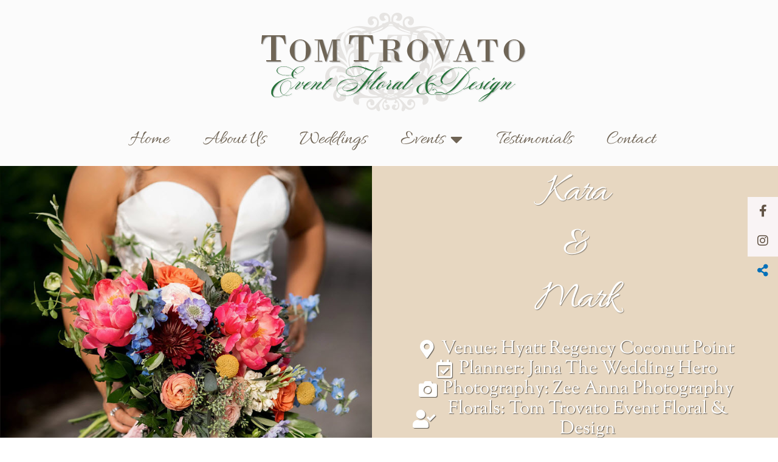

--- FILE ---
content_type: text/css; charset=UTF-8
request_url: https://www.tomtrovato.com/wp-content/uploads/elementor/css/post-2754.css?ver=1753061026
body_size: -162
content:
.elementor-kit-2754{--e-global-color-primary:#6EC1E4;--e-global-color-secondary:#54595F;--e-global-color-text:#7A7A7A;--e-global-color-accent:#61CE70;--e-global-color-7be21c5d:#EBF5EE;--e-global-color-792d5451:#F9F4F5;--e-global-color-3a8c30f4:#7CB4B8;--e-global-color-1f2033aa:#625446;--e-global-color-635e262:#E5FFDE;--e-global-color-4115a1db:#E7D7C1;--e-global-color-295bcb2d:#FBFBFB;--e-global-color-13cf731f:#FDEFD5;--e-global-typography-primary-font-family:"Allura";--e-global-typography-primary-font-weight:300;--e-global-typography-secondary-font-family:"Allura";--e-global-typography-secondary-font-weight:100;--e-global-typography-text-font-family:"Sorts Mill Goudy";--e-global-typography-text-font-weight:400;--e-global-typography-accent-font-family:"Allura";--e-global-typography-accent-font-weight:100;}.elementor-kit-2754 e-page-transition{background-color:#FFBC7D;}.elementor-section.elementor-section-boxed > .elementor-container{max-width:1440px;}.e-con{--container-max-width:1440px;}.elementor-widget:not(:last-child){margin-block-end:20px;}.elementor-element{--widgets-spacing:20px 20px;--widgets-spacing-row:20px;--widgets-spacing-column:20px;}{}h1.entry-title{display:var(--page-title-display);}@media(max-width:1024px){.elementor-section.elementor-section-boxed > .elementor-container{max-width:1024px;}.e-con{--container-max-width:1024px;}}@media(max-width:767px){.elementor-section.elementor-section-boxed > .elementor-container{max-width:767px;}.e-con{--container-max-width:767px;}}

--- FILE ---
content_type: text/css; charset=UTF-8
request_url: https://www.tomtrovato.com/wp-content/uploads/elementor/css/post-3441.css?ver=1753128309
body_size: 739
content:
.elementor-3441 .elementor-element.elementor-element-2ca05c9 > .elementor-container > .elementor-column > .elementor-widget-wrap{align-content:center;align-items:center;}.elementor-3441 .elementor-element.elementor-element-2ca05c9 > .elementor-container{min-height:100vh;}.elementor-3441 .elementor-element.elementor-element-05d24ef:not(.elementor-motion-effects-element-type-background) > .elementor-widget-wrap, .elementor-3441 .elementor-element.elementor-element-05d24ef > .elementor-widget-wrap > .elementor-motion-effects-container > .elementor-motion-effects-layer{background-image:url("https://www.tomtrovato.com/wp-content/uploads/Kara-Mark-Naples-Florida-Weddings-Tom-Trovato-1.jpg");background-position:bottom center;background-size:cover;}.elementor-bc-flex-widget .elementor-3441 .elementor-element.elementor-element-05d24ef.elementor-column .elementor-widget-wrap{align-items:flex-end;}.elementor-3441 .elementor-element.elementor-element-05d24ef.elementor-column.elementor-element[data-element_type="column"] > .elementor-widget-wrap.elementor-element-populated{align-content:flex-end;align-items:flex-end;}.elementor-3441 .elementor-element.elementor-element-05d24ef.elementor-column > .elementor-widget-wrap{justify-content:flex-end;}.elementor-3441 .elementor-element.elementor-element-05d24ef > .elementor-element-populated{transition:background 0.3s, border 0.3s, border-radius 0.3s, box-shadow 0.3s;}.elementor-3441 .elementor-element.elementor-element-05d24ef > .elementor-element-populated > .elementor-background-overlay{transition:background 0.3s, border-radius 0.3s, opacity 0.3s;}.elementor-3441 .elementor-element.elementor-element-d9b457e{--spacer-size:50px;}.elementor-widget-animated-headline .elementor-headline-dynamic-wrapper path{stroke:var( --e-global-color-accent );}.elementor-widget-animated-headline .elementor-headline-plain-text{color:var( --e-global-color-secondary );}.elementor-widget-animated-headline .elementor-headline{font-family:var( --e-global-typography-primary-font-family ), Sans-serif;font-weight:var( --e-global-typography-primary-font-weight );}.elementor-widget-animated-headline{--dynamic-text-color:var( --e-global-color-secondary );}.elementor-widget-animated-headline .elementor-headline-dynamic-text{font-family:var( --e-global-typography-primary-font-family ), Sans-serif;font-weight:var( --e-global-typography-primary-font-weight );}.elementor-3441 .elementor-element.elementor-element-86210eb{--iteration-count:infinite;--animation-duration:1200ms;--dynamic-text-color:#ffffff;}.elementor-3441 .elementor-element.elementor-element-86210eb > .elementor-widget-container{padding:0px 0px 30px 0px;}.elementor-3441 .elementor-element.elementor-element-86210eb .elementor-headline{text-align:center;font-family:"Sorts Mill Goudy", Sans-serif;font-size:60px;font-weight:200;text-transform:uppercase;}.elementor-3441 .elementor-element.elementor-element-86210eb .elementor-headline-dynamic-wrapper path{stroke:#7cb4b8;stroke-width:14px;stroke-linecap:round;stroke-linejoin:round;}.elementor-3441 .elementor-element.elementor-element-86210eb .elementor-headline-plain-text{color:#ffffff;}.elementor-3441 .elementor-element.elementor-element-86210eb .elementor-headline-dynamic-text{font-family:"Sorts Mill Goudy", Sans-serif;font-weight:400;letter-spacing:-1px;}.elementor-3441 .elementor-element.elementor-element-67ed507:not(.elementor-motion-effects-element-type-background) > .elementor-widget-wrap, .elementor-3441 .elementor-element.elementor-element-67ed507 > .elementor-widget-wrap > .elementor-motion-effects-container > .elementor-motion-effects-layer{background-color:#e7d7c1;}.elementor-3441 .elementor-element.elementor-element-67ed507 > .elementor-element-populated{transition:background 0.3s, border 0.3s, border-radius 0.3s, box-shadow 0.3s;padding:0% 10% 0% 10%;}.elementor-3441 .elementor-element.elementor-element-67ed507 > .elementor-element-populated > .elementor-background-overlay{transition:background 0.3s, border-radius 0.3s, opacity 0.3s;}.elementor-widget-heading .elementor-heading-title{font-family:var( --e-global-typography-primary-font-family ), Sans-serif;font-weight:var( --e-global-typography-primary-font-weight );color:var( --e-global-color-primary );}.elementor-3441 .elementor-element.elementor-element-3f5755b{text-align:center;}.elementor-3441 .elementor-element.elementor-element-3f5755b .elementor-heading-title{font-family:"Allura", Sans-serif;font-size:68px;font-weight:100;text-transform:capitalize;line-height:1.3em;letter-spacing:-4.1px;color:#ffffff;}.elementor-widget-icon-list .elementor-icon-list-item:not(:last-child):after{border-color:var( --e-global-color-text );}.elementor-widget-icon-list .elementor-icon-list-icon i{color:var( --e-global-color-primary );}.elementor-widget-icon-list .elementor-icon-list-icon svg{fill:var( --e-global-color-primary );}.elementor-widget-icon-list .elementor-icon-list-item > .elementor-icon-list-text, .elementor-widget-icon-list .elementor-icon-list-item > a{font-family:var( --e-global-typography-text-font-family ), Sans-serif;font-weight:var( --e-global-typography-text-font-weight );}.elementor-widget-icon-list .elementor-icon-list-text{color:var( --e-global-color-secondary );}.elementor-3441 .elementor-element.elementor-element-882c39a .elementor-icon-list-icon i{color:#ffffff;transition:color 0.3s;}.elementor-3441 .elementor-element.elementor-element-882c39a .elementor-icon-list-icon svg{fill:#ffffff;transition:fill 0.3s;}.elementor-3441 .elementor-element.elementor-element-882c39a .elementor-icon-list-item:hover .elementor-icon-list-icon i{color:#7cb4b8;}.elementor-3441 .elementor-element.elementor-element-882c39a .elementor-icon-list-item:hover .elementor-icon-list-icon svg{fill:#7cb4b8;}.elementor-3441 .elementor-element.elementor-element-882c39a{--e-icon-list-icon-size:30px;--icon-vertical-offset:0px;}.elementor-3441 .elementor-element.elementor-element-882c39a .elementor-icon-list-item > .elementor-icon-list-text, .elementor-3441 .elementor-element.elementor-element-882c39a .elementor-icon-list-item > a{font-family:"Sorts Mill Goudy", Sans-serif;font-size:30px;}.elementor-3441 .elementor-element.elementor-element-882c39a .elementor-icon-list-text{color:#ffffff;transition:color 0.3s;}.elementor-3441 .elementor-element.elementor-element-882c39a .elementor-icon-list-item:hover .elementor-icon-list-text{color:#7cb4b8;}.elementor-3441 .elementor-element.elementor-element-6c8180d:not(.elementor-motion-effects-element-type-background), .elementor-3441 .elementor-element.elementor-element-6c8180d > .elementor-motion-effects-container > .elementor-motion-effects-layer{background-color:#e7d7c1;}.elementor-3441 .elementor-element.elementor-element-6c8180d{transition:background 0.3s, border 0.3s, border-radius 0.3s, box-shadow 0.3s;}.elementor-3441 .elementor-element.elementor-element-6c8180d > .elementor-background-overlay{transition:background 0.3s, border-radius 0.3s, opacity 0.3s;}.elementor-widget-gallery .elementor-gallery-item__title{font-family:var( --e-global-typography-primary-font-family ), Sans-serif;font-weight:var( --e-global-typography-primary-font-weight );}.elementor-widget-gallery .elementor-gallery-item__description{font-family:var( --e-global-typography-text-font-family ), Sans-serif;font-weight:var( --e-global-typography-text-font-weight );}.elementor-widget-gallery{--galleries-title-color-normal:var( --e-global-color-primary );--galleries-title-color-hover:var( --e-global-color-secondary );--galleries-pointer-bg-color-hover:var( --e-global-color-accent );--gallery-title-color-active:var( --e-global-color-secondary );--galleries-pointer-bg-color-active:var( --e-global-color-accent );}.elementor-widget-gallery .elementor-gallery-title{font-family:var( --e-global-typography-primary-font-family ), Sans-serif;font-weight:var( --e-global-typography-primary-font-weight );}.elementor-3441 .elementor-element.elementor-element-4e28151{--image-transition-duration:800ms;--overlay-transition-duration:800ms;--content-text-align:center;--content-padding:20px;--content-transition-duration:800ms;--content-transition-delay:800ms;}@media(max-width:1024px){.elementor-3441 .elementor-element.elementor-element-2ca05c9 > .elementor-container{min-height:70vh;}.elementor-3441 .elementor-element.elementor-element-86210eb > .elementor-widget-container{padding:0px 0px 10px 0px;}.elementor-3441 .elementor-element.elementor-element-86210eb .elementor-headline{font-size:50px;}.elementor-3441 .elementor-element.elementor-element-67ed507 > .elementor-element-populated{padding:0% 12% 0% 12%;}.elementor-3441 .elementor-element.elementor-element-3f5755b .elementor-heading-title{font-size:49px;letter-spacing:-1.4px;}}@media(max-width:767px){.elementor-3441 .elementor-element.elementor-element-2ca05c9 > .elementor-container{min-height:100vh;}.elementor-3441 .elementor-element.elementor-element-05d24ef > .elementor-element-populated{padding:110px 0px 110px 0px;}.elementor-3441 .elementor-element.elementor-element-86210eb .elementor-headline{text-align:center;}.elementor-3441 .elementor-element.elementor-element-67ed507 > .elementor-element-populated{padding:50px 20px 50px 20px;}.elementor-3441 .elementor-element.elementor-element-3f5755b{text-align:center;}.elementor-3441 .elementor-element.elementor-element-3f5755b .elementor-heading-title{font-size:50px;}.elementor-3441 .elementor-element.elementor-element-882c39a .elementor-icon-list-item > .elementor-icon-list-text, .elementor-3441 .elementor-element.elementor-element-882c39a .elementor-icon-list-item > a{font-size:21px;}}@media(min-width:768px){.elementor-3441 .elementor-element.elementor-element-05d24ef{width:47.848%;}.elementor-3441 .elementor-element.elementor-element-67ed507{width:52.152%;}}@media(max-width:1024px) and (min-width:768px){.elementor-3441 .elementor-element.elementor-element-05d24ef{width:45%;}.elementor-3441 .elementor-element.elementor-element-67ed507{width:55%;}}

--- FILE ---
content_type: text/css; charset=UTF-8
request_url: https://www.tomtrovato.com/wp-content/uploads/elementor/css/post-179.css?ver=1753061026
body_size: 573
content:
.elementor-179 .elementor-element.elementor-element-f5e3b8a > .elementor-container > .elementor-column > .elementor-widget-wrap{align-content:center;align-items:center;}.elementor-179 .elementor-element.elementor-element-f5e3b8a:not(.elementor-motion-effects-element-type-background), .elementor-179 .elementor-element.elementor-element-f5e3b8a > .elementor-motion-effects-container > .elementor-motion-effects-layer{background-color:#fbfbfb;}.elementor-179 .elementor-element.elementor-element-f5e3b8a{transition:background 0.3s, border 0.3s, border-radius 0.3s, box-shadow 0.3s;padding:18px 0px 2px 0px;}.elementor-179 .elementor-element.elementor-element-f5e3b8a > .elementor-background-overlay{transition:background 0.3s, border-radius 0.3s, opacity 0.3s;}.elementor-widget-theme-site-logo .widget-image-caption{color:var( --e-global-color-text );font-family:var( --e-global-typography-text-font-family ), Sans-serif;font-weight:var( --e-global-typography-text-font-weight );}.elementor-179 .elementor-element.elementor-element-b8cd5dd > .elementor-widget-container{margin:0px 0px 0px 0px;padding:0px 0px 0px 0px;}.elementor-179 .elementor-element.elementor-element-b8cd5dd{text-align:center;}.elementor-widget-nav-menu .elementor-nav-menu .elementor-item{font-family:var( --e-global-typography-primary-font-family ), Sans-serif;font-weight:var( --e-global-typography-primary-font-weight );}.elementor-widget-nav-menu .elementor-nav-menu--main .elementor-item{color:var( --e-global-color-text );fill:var( --e-global-color-text );}.elementor-widget-nav-menu .elementor-nav-menu--main .elementor-item:hover,
					.elementor-widget-nav-menu .elementor-nav-menu--main .elementor-item.elementor-item-active,
					.elementor-widget-nav-menu .elementor-nav-menu--main .elementor-item.highlighted,
					.elementor-widget-nav-menu .elementor-nav-menu--main .elementor-item:focus{color:var( --e-global-color-accent );fill:var( --e-global-color-accent );}.elementor-widget-nav-menu .elementor-nav-menu--main:not(.e--pointer-framed) .elementor-item:before,
					.elementor-widget-nav-menu .elementor-nav-menu--main:not(.e--pointer-framed) .elementor-item:after{background-color:var( --e-global-color-accent );}.elementor-widget-nav-menu .e--pointer-framed .elementor-item:before,
					.elementor-widget-nav-menu .e--pointer-framed .elementor-item:after{border-color:var( --e-global-color-accent );}.elementor-widget-nav-menu{--e-nav-menu-divider-color:var( --e-global-color-text );}.elementor-widget-nav-menu .elementor-nav-menu--dropdown .elementor-item, .elementor-widget-nav-menu .elementor-nav-menu--dropdown  .elementor-sub-item{font-family:var( --e-global-typography-accent-font-family ), Sans-serif;font-weight:var( --e-global-typography-accent-font-weight );}.elementor-179 .elementor-element.elementor-element-7358c0d > .elementor-widget-container{padding:2px 0px 22px 0px;}.elementor-179 .elementor-element.elementor-element-7358c0d{z-index:100;}.elementor-179 .elementor-element.elementor-element-7358c0d .elementor-menu-toggle{margin:0 auto;background-color:#625446;}.elementor-179 .elementor-element.elementor-element-7358c0d .elementor-nav-menu .elementor-item{font-family:"Allura", Sans-serif;font-size:32px;font-weight:400;line-height:1.2em;}.elementor-179 .elementor-element.elementor-element-7358c0d .elementor-nav-menu--main .elementor-item{color:#6f6455;fill:#6f6455;padding-left:28px;padding-right:28px;padding-top:0px;padding-bottom:0px;}.elementor-179 .elementor-element.elementor-element-7358c0d .elementor-nav-menu--main .elementor-item:hover,
					.elementor-179 .elementor-element.elementor-element-7358c0d .elementor-nav-menu--main .elementor-item.elementor-item-active,
					.elementor-179 .elementor-element.elementor-element-7358c0d .elementor-nav-menu--main .elementor-item.highlighted,
					.elementor-179 .elementor-element.elementor-element-7358c0d .elementor-nav-menu--main .elementor-item:focus{color:#247138;fill:#247138;}.elementor-179 .elementor-element.elementor-element-7358c0d .elementor-nav-menu--main .elementor-item.elementor-item-active{color:#6f6455;}.elementor-179 .elementor-element.elementor-element-7358c0d .elementor-nav-menu--dropdown a, .elementor-179 .elementor-element.elementor-element-7358c0d .elementor-menu-toggle{color:#6f6455;fill:#6f6455;}.elementor-179 .elementor-element.elementor-element-7358c0d .elementor-nav-menu--dropdown{background-color:#f0efee;border-radius:4px 4px 4px 4px;}.elementor-179 .elementor-element.elementor-element-7358c0d .elementor-nav-menu--dropdown a:hover,
					.elementor-179 .elementor-element.elementor-element-7358c0d .elementor-nav-menu--dropdown a:focus,
					.elementor-179 .elementor-element.elementor-element-7358c0d .elementor-nav-menu--dropdown a.elementor-item-active,
					.elementor-179 .elementor-element.elementor-element-7358c0d .elementor-nav-menu--dropdown a.highlighted,
					.elementor-179 .elementor-element.elementor-element-7358c0d .elementor-menu-toggle:hover,
					.elementor-179 .elementor-element.elementor-element-7358c0d .elementor-menu-toggle:focus{color:#247138;}.elementor-179 .elementor-element.elementor-element-7358c0d .elementor-nav-menu--dropdown a:hover,
					.elementor-179 .elementor-element.elementor-element-7358c0d .elementor-nav-menu--dropdown a:focus,
					.elementor-179 .elementor-element.elementor-element-7358c0d .elementor-nav-menu--dropdown a.elementor-item-active,
					.elementor-179 .elementor-element.elementor-element-7358c0d .elementor-nav-menu--dropdown a.highlighted{background-color:#f9f4f5;}.elementor-179 .elementor-element.elementor-element-7358c0d .elementor-nav-menu--dropdown a.elementor-item-active{color:#6f6455;background-color:#f0efee;}.elementor-179 .elementor-element.elementor-element-7358c0d .elementor-nav-menu--dropdown .elementor-item, .elementor-179 .elementor-element.elementor-element-7358c0d .elementor-nav-menu--dropdown  .elementor-sub-item{font-family:"Allura", Sans-serif;font-size:26px;font-weight:300;}.elementor-179 .elementor-element.elementor-element-7358c0d .elementor-nav-menu--dropdown li:first-child a{border-top-left-radius:4px;border-top-right-radius:4px;}.elementor-179 .elementor-element.elementor-element-7358c0d .elementor-nav-menu--dropdown li:last-child a{border-bottom-right-radius:4px;border-bottom-left-radius:4px;}.elementor-179 .elementor-element.elementor-element-7358c0d .elementor-nav-menu--main .elementor-nav-menu--dropdown, .elementor-179 .elementor-element.elementor-element-7358c0d .elementor-nav-menu__container.elementor-nav-menu--dropdown{box-shadow:0px 0px 8px 0px rgba(0,0,0,0.25);}.elementor-179 .elementor-element.elementor-element-7358c0d div.elementor-menu-toggle{color:#f9f4f5;}.elementor-179 .elementor-element.elementor-element-7358c0d div.elementor-menu-toggle svg{fill:#f9f4f5;}.elementor-179 .elementor-element.elementor-element-7358c0d div.elementor-menu-toggle:hover, .elementor-179 .elementor-element.elementor-element-7358c0d div.elementor-menu-toggle:focus{color:#f9f4f5;}.elementor-179 .elementor-element.elementor-element-7358c0d div.elementor-menu-toggle:hover svg, .elementor-179 .elementor-element.elementor-element-7358c0d div.elementor-menu-toggle:focus svg{fill:#f9f4f5;}.elementor-179 .elementor-element.elementor-element-7358c0d .elementor-menu-toggle:hover, .elementor-179 .elementor-element.elementor-element-7358c0d .elementor-menu-toggle:focus{background-color:#625446;}.elementor-179 .elementor-element.elementor-element-cc8f76e{transition:background 0.3s, border 0.3s, border-radius 0.3s, box-shadow 0.3s;}.elementor-179 .elementor-element.elementor-element-cc8f76e > .elementor-background-overlay{transition:background 0.3s, border-radius 0.3s, opacity 0.3s;}.elementor-theme-builder-content-area{height:400px;}.elementor-location-header:before, .elementor-location-footer:before{content:"";display:table;clear:both;}@media(max-width:1024px){.elementor-179 .elementor-element.elementor-element-f5e3b8a{padding:10px 20px 10px 20px;}}@media(max-width:767px){.elementor-179 .elementor-element.elementor-element-f5e3b8a{padding:0px 20px 0px 20px;}.elementor-179 .elementor-element.elementor-element-53fd15d > .elementor-element-populated{padding:0px 0px 0px 0px;}}@media(min-width:768px){.elementor-179 .elementor-element.elementor-element-53fd15d{width:14.466%;}.elementor-179 .elementor-element.elementor-element-7b8d5a9{width:71.952%;}.elementor-179 .elementor-element.elementor-element-6e01cac{width:13.578%;}}@media(max-width:1024px) and (min-width:768px){.elementor-179 .elementor-element.elementor-element-53fd15d{width:70%;}.elementor-179 .elementor-element.elementor-element-6e01cac{width:30%;}}

--- FILE ---
content_type: text/css; charset=UTF-8
request_url: https://www.tomtrovato.com/wp-content/uploads/elementor/css/post-91.css?ver=1753061026
body_size: 411
content:
.elementor-91 .elementor-element.elementor-element-516030d1:not(.elementor-motion-effects-element-type-background), .elementor-91 .elementor-element.elementor-element-516030d1 > .elementor-motion-effects-container > .elementor-motion-effects-layer{background-color:#6f6455;}.elementor-91 .elementor-element.elementor-element-516030d1{transition:background 0.3s, border 0.3s, border-radius 0.3s, box-shadow 0.3s;padding:36px 0px 42px 0px;}.elementor-91 .elementor-element.elementor-element-516030d1 > .elementor-background-overlay{transition:background 0.3s, border-radius 0.3s, opacity 0.3s;}.elementor-91 .elementor-element.elementor-element-516030d1 > .elementor-container{text-align:center;}.elementor-91 .elementor-element.elementor-element-5d875981 > .elementor-widget-wrap > .elementor-widget:not(.elementor-widget__width-auto):not(.elementor-widget__width-initial):not(:last-child):not(.elementor-absolute){margin-bottom:0px;}.elementor-widget-text-editor{font-family:var( --e-global-typography-text-font-family ), Sans-serif;font-weight:var( --e-global-typography-text-font-weight );color:var( --e-global-color-text );}.elementor-widget-text-editor.elementor-drop-cap-view-stacked .elementor-drop-cap{background-color:var( --e-global-color-primary );}.elementor-widget-text-editor.elementor-drop-cap-view-framed .elementor-drop-cap, .elementor-widget-text-editor.elementor-drop-cap-view-default .elementor-drop-cap{color:var( --e-global-color-primary );border-color:var( --e-global-color-primary );}.elementor-91 .elementor-element.elementor-element-5ce89ae5{text-align:center;font-family:"Open Sans", Sans-serif;font-size:17px;letter-spacing:0.8px;color:#ffffff;}.elementor-widget-nav-menu .elementor-nav-menu .elementor-item{font-family:var( --e-global-typography-primary-font-family ), Sans-serif;font-weight:var( --e-global-typography-primary-font-weight );}.elementor-widget-nav-menu .elementor-nav-menu--main .elementor-item{color:var( --e-global-color-text );fill:var( --e-global-color-text );}.elementor-widget-nav-menu .elementor-nav-menu--main .elementor-item:hover,
					.elementor-widget-nav-menu .elementor-nav-menu--main .elementor-item.elementor-item-active,
					.elementor-widget-nav-menu .elementor-nav-menu--main .elementor-item.highlighted,
					.elementor-widget-nav-menu .elementor-nav-menu--main .elementor-item:focus{color:var( --e-global-color-accent );fill:var( --e-global-color-accent );}.elementor-widget-nav-menu .elementor-nav-menu--main:not(.e--pointer-framed) .elementor-item:before,
					.elementor-widget-nav-menu .elementor-nav-menu--main:not(.e--pointer-framed) .elementor-item:after{background-color:var( --e-global-color-accent );}.elementor-widget-nav-menu .e--pointer-framed .elementor-item:before,
					.elementor-widget-nav-menu .e--pointer-framed .elementor-item:after{border-color:var( --e-global-color-accent );}.elementor-widget-nav-menu{--e-nav-menu-divider-color:var( --e-global-color-text );}.elementor-widget-nav-menu .elementor-nav-menu--dropdown .elementor-item, .elementor-widget-nav-menu .elementor-nav-menu--dropdown  .elementor-sub-item{font-family:var( --e-global-typography-accent-font-family ), Sans-serif;font-weight:var( --e-global-typography-accent-font-weight );}.elementor-91 .elementor-element.elementor-element-1c4f03cf .elementor-menu-toggle{margin:0 auto;background-color:#7CB4B8;border-radius:4px;}.elementor-91 .elementor-element.elementor-element-1c4f03cf .elementor-nav-menu .elementor-item{font-family:"Open Sans", Sans-serif;font-size:14px;font-weight:400;}.elementor-91 .elementor-element.elementor-element-1c4f03cf .elementor-nav-menu--main .elementor-item{color:#d8d8d8;fill:#d8d8d8;}.elementor-91 .elementor-element.elementor-element-1c4f03cf .elementor-nav-menu--main .elementor-item:hover,
					.elementor-91 .elementor-element.elementor-element-1c4f03cf .elementor-nav-menu--main .elementor-item.elementor-item-active,
					.elementor-91 .elementor-element.elementor-element-1c4f03cf .elementor-nav-menu--main .elementor-item.highlighted,
					.elementor-91 .elementor-element.elementor-element-1c4f03cf .elementor-nav-menu--main .elementor-item:focus{color:#d8d8d8;fill:#d8d8d8;}.elementor-91 .elementor-element.elementor-element-1c4f03cf .elementor-nav-menu--main .elementor-item.elementor-item-active{color:#d8d8d8;}.elementor-91 .elementor-element.elementor-element-1c4f03cf .elementor-nav-menu--dropdown a, .elementor-91 .elementor-element.elementor-element-1c4f03cf .elementor-menu-toggle{color:#ffffff;fill:#ffffff;}.elementor-91 .elementor-element.elementor-element-1c4f03cf .elementor-nav-menu--dropdown{background-color:#7CB4B8;}.elementor-91 .elementor-element.elementor-element-1c4f03cf .elementor-nav-menu--dropdown a:hover,
					.elementor-91 .elementor-element.elementor-element-1c4f03cf .elementor-nav-menu--dropdown a:focus,
					.elementor-91 .elementor-element.elementor-element-1c4f03cf .elementor-nav-menu--dropdown a.elementor-item-active,
					.elementor-91 .elementor-element.elementor-element-1c4f03cf .elementor-nav-menu--dropdown a.highlighted,
					.elementor-91 .elementor-element.elementor-element-1c4f03cf .elementor-menu-toggle:hover,
					.elementor-91 .elementor-element.elementor-element-1c4f03cf .elementor-menu-toggle:focus{color:#ffffff;}.elementor-91 .elementor-element.elementor-element-1c4f03cf .elementor-nav-menu--dropdown a:hover,
					.elementor-91 .elementor-element.elementor-element-1c4f03cf .elementor-nav-menu--dropdown a:focus,
					.elementor-91 .elementor-element.elementor-element-1c4f03cf .elementor-nav-menu--dropdown a.elementor-item-active,
					.elementor-91 .elementor-element.elementor-element-1c4f03cf .elementor-nav-menu--dropdown a.highlighted{background-color:#f27980;}.elementor-91 .elementor-element.elementor-element-1c4f03cf .elementor-nav-menu--dropdown a.elementor-item-active{color:#ffffff;background-color:#f27980;}.elementor-91 .elementor-element.elementor-element-1c4f03cf .elementor-nav-menu--dropdown .elementor-item, .elementor-91 .elementor-element.elementor-element-1c4f03cf .elementor-nav-menu--dropdown  .elementor-sub-item{font-family:"Tahoma", Sans-serif;}.elementor-91 .elementor-element.elementor-element-1c4f03cf .elementor-nav-menu--main .elementor-nav-menu--dropdown, .elementor-91 .elementor-element.elementor-element-1c4f03cf .elementor-nav-menu__container.elementor-nav-menu--dropdown{box-shadow:0px 0px 0px 0px rgba(0,0,0,0);}.elementor-91 .elementor-element.elementor-element-1c4f03cf div.elementor-menu-toggle{color:#ffffff;}.elementor-91 .elementor-element.elementor-element-1c4f03cf div.elementor-menu-toggle svg{fill:#ffffff;}.elementor-91 .elementor-element.elementor-element-1c4f03cf div.elementor-menu-toggle:hover, .elementor-91 .elementor-element.elementor-element-1c4f03cf div.elementor-menu-toggle:focus{color:#ffffff;}.elementor-91 .elementor-element.elementor-element-1c4f03cf div.elementor-menu-toggle:hover svg, .elementor-91 .elementor-element.elementor-element-1c4f03cf div.elementor-menu-toggle:focus svg{fill:#ffffff;}.elementor-91 .elementor-element.elementor-element-1c4f03cf{--nav-menu-icon-size:26px;}.elementor-theme-builder-content-area{height:400px;}.elementor-location-header:before, .elementor-location-footer:before{content:"";display:table;clear:both;}@media(max-width:1024px){.elementor-91 .elementor-element.elementor-element-516030d1{padding:18px 25px 26px 25px;}.elementor-91 .elementor-element.elementor-element-1c4f03cf > .elementor-widget-container{padding:6px 0px 0px 0px;}}@media(max-width:767px){.elementor-91 .elementor-element.elementor-element-516030d1{padding:20px 20px 20px 20px;}.elementor-91 .elementor-element.elementor-element-5ce89ae5{font-size:19px;}.elementor-91 .elementor-element.elementor-element-1c4f03cf > .elementor-widget-container{padding:16px 0px 2px 0px;}.elementor-91 .elementor-element.elementor-element-1c4f03cf .elementor-nav-menu--dropdown .elementor-item, .elementor-91 .elementor-element.elementor-element-1c4f03cf .elementor-nav-menu--dropdown  .elementor-sub-item{font-size:14px;}}

--- FILE ---
content_type: text/css; charset=UTF-8
request_url: https://www.tomtrovato.com/wp-content/themes/ttrovato/style.css?ver=2.0.6
body_size: -25
content:
/**
Theme Name: Tom Trovato Custom Theme
Author: Merchant Doodle Inc.
Author URI: https://www.MerchantDoodle.com
Description: Merchant Doodle provides World-Class Payment Solutions PLUS extra value to your business in an entirely new way. By extending top-tier technology services including Super-Fast Websites, Customized E-Commerce Stores, Branded Order-Ahead Mobile Apps, Personalized Client Portals, Integrated Learning Management Systems, Digital Marketing Programs, and World-Class Payroll systems at large wholesale discounts and in many cases even for free, Merchant Doodle helps our private clients recycle their payment processing fees and get more for the money they pay to process transactions. Merchant Doodle ...for all the things you shouldnt have to do :)
Version: 2.0.6
License: GNU General Public License v2 or later
License URI: http://www.gnu.org/licenses/gpl-2.0.html
Text Domain: tom-trovato-custom-theme
Template: astra
*/